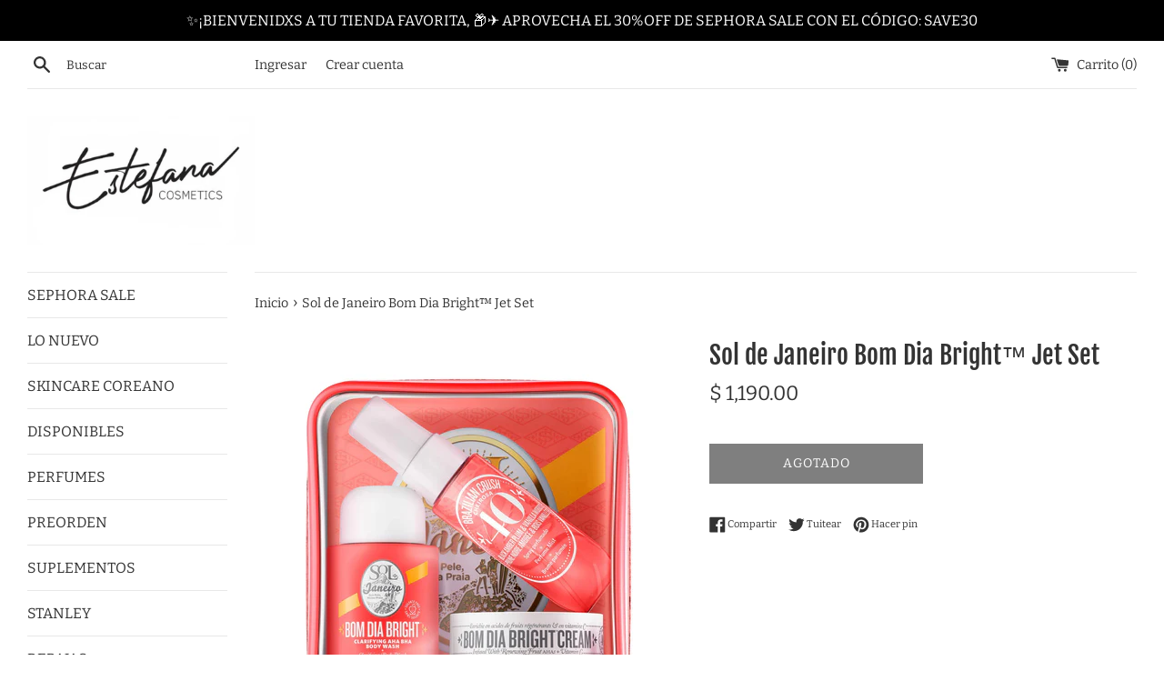

--- FILE ---
content_type: text/html; charset=utf-8
request_url: https://www.estefanacosmetics.com/products/sol-de-janeiro-bom-dia-bright%E2%84%A2-jet-set
body_size: 18535
content:
<!doctype html>
<html class="supports-no-js" lang="es">
<head>
  <meta charset="utf-8">
  <meta http-equiv="X-UA-Compatible" content="IE=edge,chrome=1">
  <meta name="viewport" content="width=device-width,initial-scale=1">
  <meta name="theme-color" content="">
  <link rel="canonical" href="https://www.estefanacosmetics.com/products/sol-de-janeiro-bom-dia-bright%e2%84%a2-jet-set">

  

  <title>
  Sol de Janeiro Bom Dia Bright™ Jet Set &ndash; Estefana Cosmetics
  </title>

  
    <meta name="description" content="Qué es: Un conjunto perfectamente portátil que contiene una rutina corporal visiblemente brillante, perfumada con la sensual fragancia Cheirosa 40. Tipo de piel: normal, seca, mixta y grasa Preocupaciones por el cuidado de la piel: manchas oscuras, sequedad y ocio Ingredientes destacados: - AHAs de frutas: los ácidos e">
  

  <!-- /snippets/social-meta-tags.liquid -->




<meta property="og:site_name" content="Estefana Cosmetics">
<meta property="og:url" content="https://www.estefanacosmetics.com/products/sol-de-janeiro-bom-dia-bright%e2%84%a2-jet-set">
<meta property="og:title" content="Sol de Janeiro Bom Dia Bright™ Jet Set">
<meta property="og:type" content="product">
<meta property="og:description" content="Qué es: Un conjunto perfectamente portátil que contiene una rutina corporal visiblemente brillante, perfumada con la sensual fragancia Cheirosa 40. Tipo de piel: normal, seca, mixta y grasa Preocupaciones por el cuidado de la piel: manchas oscuras, sequedad y ocio Ingredientes destacados: - AHAs de frutas: los ácidos e">

  <meta property="og:price:amount" content="1,190.00">
  <meta property="og:price:currency" content="MXN">

<meta property="og:image" content="http://www.estefanacosmetics.com/cdn/shop/files/B117F9DA-EC9C-4328-9DEB-A909069D0AAD_1200x1200.jpg?v=1710557216"><meta property="og:image" content="http://www.estefanacosmetics.com/cdn/shop/files/0D86B444-4E33-4854-AC8E-D4D3900ABD00_1200x1200.jpg?v=1710557215">
<meta property="og:image:secure_url" content="https://www.estefanacosmetics.com/cdn/shop/files/B117F9DA-EC9C-4328-9DEB-A909069D0AAD_1200x1200.jpg?v=1710557216"><meta property="og:image:secure_url" content="https://www.estefanacosmetics.com/cdn/shop/files/0D86B444-4E33-4854-AC8E-D4D3900ABD00_1200x1200.jpg?v=1710557215">


<meta name="twitter:card" content="summary_large_image">
<meta name="twitter:title" content="Sol de Janeiro Bom Dia Bright™ Jet Set">
<meta name="twitter:description" content="Qué es: Un conjunto perfectamente portátil que contiene una rutina corporal visiblemente brillante, perfumada con la sensual fragancia Cheirosa 40. Tipo de piel: normal, seca, mixta y grasa Preocupaciones por el cuidado de la piel: manchas oscuras, sequedad y ocio Ingredientes destacados: - AHAs de frutas: los ácidos e">


  <script>
    document.documentElement.className = document.documentElement.className.replace('supports-no-js', 'supports-js');

    var theme = {
      mapStrings: {
        addressError: "No se puede encontrar esa dirección",
        addressNoResults: "No results for that address",
        addressQueryLimit: "Se ha excedido el límite de uso de la API de Google . Considere la posibilidad de actualizar a un \u003ca href=\"https:\/\/developers.google.com\/maps\/premium\/usage-limits\"\u003ePlan Premium\u003c\/a\u003e.",
        authError: "Hubo un problema de autenticación con su cuenta de Google Maps."
      }
    }
  </script>

  <link href="//www.estefanacosmetics.com/cdn/shop/t/5/assets/theme.scss.css?v=175225768044911188421755154320" rel="stylesheet" type="text/css" media="all" />

  <script>window.performance && window.performance.mark && window.performance.mark('shopify.content_for_header.start');</script><meta id="shopify-digital-wallet" name="shopify-digital-wallet" content="/52297957563/digital_wallets/dialog">
<meta name="shopify-checkout-api-token" content="6c37c6230cf5adca1e468b1da284c41f">
<meta id="in-context-paypal-metadata" data-shop-id="52297957563" data-venmo-supported="false" data-environment="production" data-locale="es_ES" data-paypal-v4="true" data-currency="MXN">
<link rel="alternate" type="application/json+oembed" href="https://www.estefanacosmetics.com/products/sol-de-janeiro-bom-dia-bright%e2%84%a2-jet-set.oembed">
<script async="async" src="/checkouts/internal/preloads.js?locale=es-MX"></script>
<script id="shopify-features" type="application/json">{"accessToken":"6c37c6230cf5adca1e468b1da284c41f","betas":["rich-media-storefront-analytics"],"domain":"www.estefanacosmetics.com","predictiveSearch":true,"shopId":52297957563,"locale":"es"}</script>
<script>var Shopify = Shopify || {};
Shopify.shop = "estefana-store.myshopify.com";
Shopify.locale = "es";
Shopify.currency = {"active":"MXN","rate":"1.0"};
Shopify.country = "MX";
Shopify.theme = {"name":"Simple","id":118208299195,"schema_name":"Simple","schema_version":"12.2.3","theme_store_id":578,"role":"main"};
Shopify.theme.handle = "null";
Shopify.theme.style = {"id":null,"handle":null};
Shopify.cdnHost = "www.estefanacosmetics.com/cdn";
Shopify.routes = Shopify.routes || {};
Shopify.routes.root = "/";</script>
<script type="module">!function(o){(o.Shopify=o.Shopify||{}).modules=!0}(window);</script>
<script>!function(o){function n(){var o=[];function n(){o.push(Array.prototype.slice.apply(arguments))}return n.q=o,n}var t=o.Shopify=o.Shopify||{};t.loadFeatures=n(),t.autoloadFeatures=n()}(window);</script>
<script id="shop-js-analytics" type="application/json">{"pageType":"product"}</script>
<script defer="defer" async type="module" src="//www.estefanacosmetics.com/cdn/shopifycloud/shop-js/modules/v2/client.init-shop-cart-sync_2Gr3Q33f.es.esm.js"></script>
<script defer="defer" async type="module" src="//www.estefanacosmetics.com/cdn/shopifycloud/shop-js/modules/v2/chunk.common_noJfOIa7.esm.js"></script>
<script defer="defer" async type="module" src="//www.estefanacosmetics.com/cdn/shopifycloud/shop-js/modules/v2/chunk.modal_Deo2FJQo.esm.js"></script>
<script type="module">
  await import("//www.estefanacosmetics.com/cdn/shopifycloud/shop-js/modules/v2/client.init-shop-cart-sync_2Gr3Q33f.es.esm.js");
await import("//www.estefanacosmetics.com/cdn/shopifycloud/shop-js/modules/v2/chunk.common_noJfOIa7.esm.js");
await import("//www.estefanacosmetics.com/cdn/shopifycloud/shop-js/modules/v2/chunk.modal_Deo2FJQo.esm.js");

  window.Shopify.SignInWithShop?.initShopCartSync?.({"fedCMEnabled":true,"windoidEnabled":true});

</script>
<script id="__st">var __st={"a":52297957563,"offset":-25200,"reqid":"faebcb51-a6c1-4dd5-83c5-5ea6b4c73756-1769374791","pageurl":"www.estefanacosmetics.com\/products\/sol-de-janeiro-bom-dia-bright%E2%84%A2-jet-set","u":"bc8a771370ee","p":"product","rtyp":"product","rid":7928868077755};</script>
<script>window.ShopifyPaypalV4VisibilityTracking = true;</script>
<script id="captcha-bootstrap">!function(){'use strict';const t='contact',e='account',n='new_comment',o=[[t,t],['blogs',n],['comments',n],[t,'customer']],c=[[e,'customer_login'],[e,'guest_login'],[e,'recover_customer_password'],[e,'create_customer']],r=t=>t.map((([t,e])=>`form[action*='/${t}']:not([data-nocaptcha='true']) input[name='form_type'][value='${e}']`)).join(','),a=t=>()=>t?[...document.querySelectorAll(t)].map((t=>t.form)):[];function s(){const t=[...o],e=r(t);return a(e)}const i='password',u='form_key',d=['recaptcha-v3-token','g-recaptcha-response','h-captcha-response',i],f=()=>{try{return window.sessionStorage}catch{return}},m='__shopify_v',_=t=>t.elements[u];function p(t,e,n=!1){try{const o=window.sessionStorage,c=JSON.parse(o.getItem(e)),{data:r}=function(t){const{data:e,action:n}=t;return t[m]||n?{data:e,action:n}:{data:t,action:n}}(c);for(const[e,n]of Object.entries(r))t.elements[e]&&(t.elements[e].value=n);n&&o.removeItem(e)}catch(o){console.error('form repopulation failed',{error:o})}}const l='form_type',E='cptcha';function T(t){t.dataset[E]=!0}const w=window,h=w.document,L='Shopify',v='ce_forms',y='captcha';let A=!1;((t,e)=>{const n=(g='f06e6c50-85a8-45c8-87d0-21a2b65856fe',I='https://cdn.shopify.com/shopifycloud/storefront-forms-hcaptcha/ce_storefront_forms_captcha_hcaptcha.v1.5.2.iife.js',D={infoText:'Protegido por hCaptcha',privacyText:'Privacidad',termsText:'Términos'},(t,e,n)=>{const o=w[L][v],c=o.bindForm;if(c)return c(t,g,e,D).then(n);var r;o.q.push([[t,g,e,D],n]),r=I,A||(h.body.append(Object.assign(h.createElement('script'),{id:'captcha-provider',async:!0,src:r})),A=!0)});var g,I,D;w[L]=w[L]||{},w[L][v]=w[L][v]||{},w[L][v].q=[],w[L][y]=w[L][y]||{},w[L][y].protect=function(t,e){n(t,void 0,e),T(t)},Object.freeze(w[L][y]),function(t,e,n,w,h,L){const[v,y,A,g]=function(t,e,n){const i=e?o:[],u=t?c:[],d=[...i,...u],f=r(d),m=r(i),_=r(d.filter((([t,e])=>n.includes(e))));return[a(f),a(m),a(_),s()]}(w,h,L),I=t=>{const e=t.target;return e instanceof HTMLFormElement?e:e&&e.form},D=t=>v().includes(t);t.addEventListener('submit',(t=>{const e=I(t);if(!e)return;const n=D(e)&&!e.dataset.hcaptchaBound&&!e.dataset.recaptchaBound,o=_(e),c=g().includes(e)&&(!o||!o.value);(n||c)&&t.preventDefault(),c&&!n&&(function(t){try{if(!f())return;!function(t){const e=f();if(!e)return;const n=_(t);if(!n)return;const o=n.value;o&&e.removeItem(o)}(t);const e=Array.from(Array(32),(()=>Math.random().toString(36)[2])).join('');!function(t,e){_(t)||t.append(Object.assign(document.createElement('input'),{type:'hidden',name:u})),t.elements[u].value=e}(t,e),function(t,e){const n=f();if(!n)return;const o=[...t.querySelectorAll(`input[type='${i}']`)].map((({name:t})=>t)),c=[...d,...o],r={};for(const[a,s]of new FormData(t).entries())c.includes(a)||(r[a]=s);n.setItem(e,JSON.stringify({[m]:1,action:t.action,data:r}))}(t,e)}catch(e){console.error('failed to persist form',e)}}(e),e.submit())}));const S=(t,e)=>{t&&!t.dataset[E]&&(n(t,e.some((e=>e===t))),T(t))};for(const o of['focusin','change'])t.addEventListener(o,(t=>{const e=I(t);D(e)&&S(e,y())}));const B=e.get('form_key'),M=e.get(l),P=B&&M;t.addEventListener('DOMContentLoaded',(()=>{const t=y();if(P)for(const e of t)e.elements[l].value===M&&p(e,B);[...new Set([...A(),...v().filter((t=>'true'===t.dataset.shopifyCaptcha))])].forEach((e=>S(e,t)))}))}(h,new URLSearchParams(w.location.search),n,t,e,['guest_login'])})(!0,!0)}();</script>
<script integrity="sha256-4kQ18oKyAcykRKYeNunJcIwy7WH5gtpwJnB7kiuLZ1E=" data-source-attribution="shopify.loadfeatures" defer="defer" src="//www.estefanacosmetics.com/cdn/shopifycloud/storefront/assets/storefront/load_feature-a0a9edcb.js" crossorigin="anonymous"></script>
<script data-source-attribution="shopify.dynamic_checkout.dynamic.init">var Shopify=Shopify||{};Shopify.PaymentButton=Shopify.PaymentButton||{isStorefrontPortableWallets:!0,init:function(){window.Shopify.PaymentButton.init=function(){};var t=document.createElement("script");t.src="https://www.estefanacosmetics.com/cdn/shopifycloud/portable-wallets/latest/portable-wallets.es.js",t.type="module",document.head.appendChild(t)}};
</script>
<script data-source-attribution="shopify.dynamic_checkout.buyer_consent">
  function portableWalletsHideBuyerConsent(e){var t=document.getElementById("shopify-buyer-consent"),n=document.getElementById("shopify-subscription-policy-button");t&&n&&(t.classList.add("hidden"),t.setAttribute("aria-hidden","true"),n.removeEventListener("click",e))}function portableWalletsShowBuyerConsent(e){var t=document.getElementById("shopify-buyer-consent"),n=document.getElementById("shopify-subscription-policy-button");t&&n&&(t.classList.remove("hidden"),t.removeAttribute("aria-hidden"),n.addEventListener("click",e))}window.Shopify?.PaymentButton&&(window.Shopify.PaymentButton.hideBuyerConsent=portableWalletsHideBuyerConsent,window.Shopify.PaymentButton.showBuyerConsent=portableWalletsShowBuyerConsent);
</script>
<script>
  function portableWalletsCleanup(e){e&&e.src&&console.error("Failed to load portable wallets script "+e.src);var t=document.querySelectorAll("shopify-accelerated-checkout .shopify-payment-button__skeleton, shopify-accelerated-checkout-cart .wallet-cart-button__skeleton"),e=document.getElementById("shopify-buyer-consent");for(let e=0;e<t.length;e++)t[e].remove();e&&e.remove()}function portableWalletsNotLoadedAsModule(e){e instanceof ErrorEvent&&"string"==typeof e.message&&e.message.includes("import.meta")&&"string"==typeof e.filename&&e.filename.includes("portable-wallets")&&(window.removeEventListener("error",portableWalletsNotLoadedAsModule),window.Shopify.PaymentButton.failedToLoad=e,"loading"===document.readyState?document.addEventListener("DOMContentLoaded",window.Shopify.PaymentButton.init):window.Shopify.PaymentButton.init())}window.addEventListener("error",portableWalletsNotLoadedAsModule);
</script>

<script type="module" src="https://www.estefanacosmetics.com/cdn/shopifycloud/portable-wallets/latest/portable-wallets.es.js" onError="portableWalletsCleanup(this)" crossorigin="anonymous"></script>
<script nomodule>
  document.addEventListener("DOMContentLoaded", portableWalletsCleanup);
</script>

<link id="shopify-accelerated-checkout-styles" rel="stylesheet" media="screen" href="https://www.estefanacosmetics.com/cdn/shopifycloud/portable-wallets/latest/accelerated-checkout-backwards-compat.css" crossorigin="anonymous">
<style id="shopify-accelerated-checkout-cart">
        #shopify-buyer-consent {
  margin-top: 1em;
  display: inline-block;
  width: 100%;
}

#shopify-buyer-consent.hidden {
  display: none;
}

#shopify-subscription-policy-button {
  background: none;
  border: none;
  padding: 0;
  text-decoration: underline;
  font-size: inherit;
  cursor: pointer;
}

#shopify-subscription-policy-button::before {
  box-shadow: none;
}

      </style>

<script>window.performance && window.performance.mark && window.performance.mark('shopify.content_for_header.end');</script>

  <script src="//www.estefanacosmetics.com/cdn/shop/t/5/assets/jquery-1.11.0.min.js?v=32460426840832490021610521320" type="text/javascript"></script>
  <script src="//www.estefanacosmetics.com/cdn/shop/t/5/assets/modernizr.min.js?v=44044439420609591321610521321" type="text/javascript"></script>

  <script src="//www.estefanacosmetics.com/cdn/shop/t/5/assets/lazysizes.min.js?v=155223123402716617051610521320" async="async"></script>

  
<link href="https://monorail-edge.shopifysvc.com" rel="dns-prefetch">
<script>(function(){if ("sendBeacon" in navigator && "performance" in window) {try {var session_token_from_headers = performance.getEntriesByType('navigation')[0].serverTiming.find(x => x.name == '_s').description;} catch {var session_token_from_headers = undefined;}var session_cookie_matches = document.cookie.match(/_shopify_s=([^;]*)/);var session_token_from_cookie = session_cookie_matches && session_cookie_matches.length === 2 ? session_cookie_matches[1] : "";var session_token = session_token_from_headers || session_token_from_cookie || "";function handle_abandonment_event(e) {var entries = performance.getEntries().filter(function(entry) {return /monorail-edge.shopifysvc.com/.test(entry.name);});if (!window.abandonment_tracked && entries.length === 0) {window.abandonment_tracked = true;var currentMs = Date.now();var navigation_start = performance.timing.navigationStart;var payload = {shop_id: 52297957563,url: window.location.href,navigation_start,duration: currentMs - navigation_start,session_token,page_type: "product"};window.navigator.sendBeacon("https://monorail-edge.shopifysvc.com/v1/produce", JSON.stringify({schema_id: "online_store_buyer_site_abandonment/1.1",payload: payload,metadata: {event_created_at_ms: currentMs,event_sent_at_ms: currentMs}}));}}window.addEventListener('pagehide', handle_abandonment_event);}}());</script>
<script id="web-pixels-manager-setup">(function e(e,d,r,n,o){if(void 0===o&&(o={}),!Boolean(null===(a=null===(i=window.Shopify)||void 0===i?void 0:i.analytics)||void 0===a?void 0:a.replayQueue)){var i,a;window.Shopify=window.Shopify||{};var t=window.Shopify;t.analytics=t.analytics||{};var s=t.analytics;s.replayQueue=[],s.publish=function(e,d,r){return s.replayQueue.push([e,d,r]),!0};try{self.performance.mark("wpm:start")}catch(e){}var l=function(){var e={modern:/Edge?\/(1{2}[4-9]|1[2-9]\d|[2-9]\d{2}|\d{4,})\.\d+(\.\d+|)|Firefox\/(1{2}[4-9]|1[2-9]\d|[2-9]\d{2}|\d{4,})\.\d+(\.\d+|)|Chrom(ium|e)\/(9{2}|\d{3,})\.\d+(\.\d+|)|(Maci|X1{2}).+ Version\/(15\.\d+|(1[6-9]|[2-9]\d|\d{3,})\.\d+)([,.]\d+|)( \(\w+\)|)( Mobile\/\w+|) Safari\/|Chrome.+OPR\/(9{2}|\d{3,})\.\d+\.\d+|(CPU[ +]OS|iPhone[ +]OS|CPU[ +]iPhone|CPU IPhone OS|CPU iPad OS)[ +]+(15[._]\d+|(1[6-9]|[2-9]\d|\d{3,})[._]\d+)([._]\d+|)|Android:?[ /-](13[3-9]|1[4-9]\d|[2-9]\d{2}|\d{4,})(\.\d+|)(\.\d+|)|Android.+Firefox\/(13[5-9]|1[4-9]\d|[2-9]\d{2}|\d{4,})\.\d+(\.\d+|)|Android.+Chrom(ium|e)\/(13[3-9]|1[4-9]\d|[2-9]\d{2}|\d{4,})\.\d+(\.\d+|)|SamsungBrowser\/([2-9]\d|\d{3,})\.\d+/,legacy:/Edge?\/(1[6-9]|[2-9]\d|\d{3,})\.\d+(\.\d+|)|Firefox\/(5[4-9]|[6-9]\d|\d{3,})\.\d+(\.\d+|)|Chrom(ium|e)\/(5[1-9]|[6-9]\d|\d{3,})\.\d+(\.\d+|)([\d.]+$|.*Safari\/(?![\d.]+ Edge\/[\d.]+$))|(Maci|X1{2}).+ Version\/(10\.\d+|(1[1-9]|[2-9]\d|\d{3,})\.\d+)([,.]\d+|)( \(\w+\)|)( Mobile\/\w+|) Safari\/|Chrome.+OPR\/(3[89]|[4-9]\d|\d{3,})\.\d+\.\d+|(CPU[ +]OS|iPhone[ +]OS|CPU[ +]iPhone|CPU IPhone OS|CPU iPad OS)[ +]+(10[._]\d+|(1[1-9]|[2-9]\d|\d{3,})[._]\d+)([._]\d+|)|Android:?[ /-](13[3-9]|1[4-9]\d|[2-9]\d{2}|\d{4,})(\.\d+|)(\.\d+|)|Mobile Safari.+OPR\/([89]\d|\d{3,})\.\d+\.\d+|Android.+Firefox\/(13[5-9]|1[4-9]\d|[2-9]\d{2}|\d{4,})\.\d+(\.\d+|)|Android.+Chrom(ium|e)\/(13[3-9]|1[4-9]\d|[2-9]\d{2}|\d{4,})\.\d+(\.\d+|)|Android.+(UC? ?Browser|UCWEB|U3)[ /]?(15\.([5-9]|\d{2,})|(1[6-9]|[2-9]\d|\d{3,})\.\d+)\.\d+|SamsungBrowser\/(5\.\d+|([6-9]|\d{2,})\.\d+)|Android.+MQ{2}Browser\/(14(\.(9|\d{2,})|)|(1[5-9]|[2-9]\d|\d{3,})(\.\d+|))(\.\d+|)|K[Aa][Ii]OS\/(3\.\d+|([4-9]|\d{2,})\.\d+)(\.\d+|)/},d=e.modern,r=e.legacy,n=navigator.userAgent;return n.match(d)?"modern":n.match(r)?"legacy":"unknown"}(),u="modern"===l?"modern":"legacy",c=(null!=n?n:{modern:"",legacy:""})[u],f=function(e){return[e.baseUrl,"/wpm","/b",e.hashVersion,"modern"===e.buildTarget?"m":"l",".js"].join("")}({baseUrl:d,hashVersion:r,buildTarget:u}),m=function(e){var d=e.version,r=e.bundleTarget,n=e.surface,o=e.pageUrl,i=e.monorailEndpoint;return{emit:function(e){var a=e.status,t=e.errorMsg,s=(new Date).getTime(),l=JSON.stringify({metadata:{event_sent_at_ms:s},events:[{schema_id:"web_pixels_manager_load/3.1",payload:{version:d,bundle_target:r,page_url:o,status:a,surface:n,error_msg:t},metadata:{event_created_at_ms:s}}]});if(!i)return console&&console.warn&&console.warn("[Web Pixels Manager] No Monorail endpoint provided, skipping logging."),!1;try{return self.navigator.sendBeacon.bind(self.navigator)(i,l)}catch(e){}var u=new XMLHttpRequest;try{return u.open("POST",i,!0),u.setRequestHeader("Content-Type","text/plain"),u.send(l),!0}catch(e){return console&&console.warn&&console.warn("[Web Pixels Manager] Got an unhandled error while logging to Monorail."),!1}}}}({version:r,bundleTarget:l,surface:e.surface,pageUrl:self.location.href,monorailEndpoint:e.monorailEndpoint});try{o.browserTarget=l,function(e){var d=e.src,r=e.async,n=void 0===r||r,o=e.onload,i=e.onerror,a=e.sri,t=e.scriptDataAttributes,s=void 0===t?{}:t,l=document.createElement("script"),u=document.querySelector("head"),c=document.querySelector("body");if(l.async=n,l.src=d,a&&(l.integrity=a,l.crossOrigin="anonymous"),s)for(var f in s)if(Object.prototype.hasOwnProperty.call(s,f))try{l.dataset[f]=s[f]}catch(e){}if(o&&l.addEventListener("load",o),i&&l.addEventListener("error",i),u)u.appendChild(l);else{if(!c)throw new Error("Did not find a head or body element to append the script");c.appendChild(l)}}({src:f,async:!0,onload:function(){if(!function(){var e,d;return Boolean(null===(d=null===(e=window.Shopify)||void 0===e?void 0:e.analytics)||void 0===d?void 0:d.initialized)}()){var d=window.webPixelsManager.init(e)||void 0;if(d){var r=window.Shopify.analytics;r.replayQueue.forEach((function(e){var r=e[0],n=e[1],o=e[2];d.publishCustomEvent(r,n,o)})),r.replayQueue=[],r.publish=d.publishCustomEvent,r.visitor=d.visitor,r.initialized=!0}}},onerror:function(){return m.emit({status:"failed",errorMsg:"".concat(f," has failed to load")})},sri:function(e){var d=/^sha384-[A-Za-z0-9+/=]+$/;return"string"==typeof e&&d.test(e)}(c)?c:"",scriptDataAttributes:o}),m.emit({status:"loading"})}catch(e){m.emit({status:"failed",errorMsg:(null==e?void 0:e.message)||"Unknown error"})}}})({shopId: 52297957563,storefrontBaseUrl: "https://www.estefanacosmetics.com",extensionsBaseUrl: "https://extensions.shopifycdn.com/cdn/shopifycloud/web-pixels-manager",monorailEndpoint: "https://monorail-edge.shopifysvc.com/unstable/produce_batch",surface: "storefront-renderer",enabledBetaFlags: ["2dca8a86"],webPixelsConfigList: [{"id":"shopify-app-pixel","configuration":"{}","eventPayloadVersion":"v1","runtimeContext":"STRICT","scriptVersion":"0450","apiClientId":"shopify-pixel","type":"APP","privacyPurposes":["ANALYTICS","MARKETING"]},{"id":"shopify-custom-pixel","eventPayloadVersion":"v1","runtimeContext":"LAX","scriptVersion":"0450","apiClientId":"shopify-pixel","type":"CUSTOM","privacyPurposes":["ANALYTICS","MARKETING"]}],isMerchantRequest: false,initData: {"shop":{"name":"Estefana Cosmetics","paymentSettings":{"currencyCode":"MXN"},"myshopifyDomain":"estefana-store.myshopify.com","countryCode":"MX","storefrontUrl":"https:\/\/www.estefanacosmetics.com"},"customer":null,"cart":null,"checkout":null,"productVariants":[{"price":{"amount":1190.0,"currencyCode":"MXN"},"product":{"title":"Sol de Janeiro\nBom Dia Bright™ Jet Set","vendor":"Estefana Cosmetics","id":"7928868077755","untranslatedTitle":"Sol de Janeiro\nBom Dia Bright™ Jet Set","url":"\/products\/sol-de-janeiro-bom-dia-bright%E2%84%A2-jet-set","type":""},"id":"45692594585787","image":{"src":"\/\/www.estefanacosmetics.com\/cdn\/shop\/files\/B117F9DA-EC9C-4328-9DEB-A909069D0AAD.jpg?v=1710557216"},"sku":"","title":"Default Title","untranslatedTitle":"Default Title"}],"purchasingCompany":null},},"https://www.estefanacosmetics.com/cdn","fcfee988w5aeb613cpc8e4bc33m6693e112",{"modern":"","legacy":""},{"shopId":"52297957563","storefrontBaseUrl":"https:\/\/www.estefanacosmetics.com","extensionBaseUrl":"https:\/\/extensions.shopifycdn.com\/cdn\/shopifycloud\/web-pixels-manager","surface":"storefront-renderer","enabledBetaFlags":"[\"2dca8a86\"]","isMerchantRequest":"false","hashVersion":"fcfee988w5aeb613cpc8e4bc33m6693e112","publish":"custom","events":"[[\"page_viewed\",{}],[\"product_viewed\",{\"productVariant\":{\"price\":{\"amount\":1190.0,\"currencyCode\":\"MXN\"},\"product\":{\"title\":\"Sol de Janeiro\\nBom Dia Bright™ Jet Set\",\"vendor\":\"Estefana Cosmetics\",\"id\":\"7928868077755\",\"untranslatedTitle\":\"Sol de Janeiro\\nBom Dia Bright™ Jet Set\",\"url\":\"\/products\/sol-de-janeiro-bom-dia-bright%E2%84%A2-jet-set\",\"type\":\"\"},\"id\":\"45692594585787\",\"image\":{\"src\":\"\/\/www.estefanacosmetics.com\/cdn\/shop\/files\/B117F9DA-EC9C-4328-9DEB-A909069D0AAD.jpg?v=1710557216\"},\"sku\":\"\",\"title\":\"Default Title\",\"untranslatedTitle\":\"Default Title\"}}]]"});</script><script>
  window.ShopifyAnalytics = window.ShopifyAnalytics || {};
  window.ShopifyAnalytics.meta = window.ShopifyAnalytics.meta || {};
  window.ShopifyAnalytics.meta.currency = 'MXN';
  var meta = {"product":{"id":7928868077755,"gid":"gid:\/\/shopify\/Product\/7928868077755","vendor":"Estefana Cosmetics","type":"","handle":"sol-de-janeiro-bom-dia-bright™-jet-set","variants":[{"id":45692594585787,"price":119000,"name":"Sol de Janeiro\nBom Dia Bright™ Jet Set","public_title":null,"sku":""}],"remote":false},"page":{"pageType":"product","resourceType":"product","resourceId":7928868077755,"requestId":"faebcb51-a6c1-4dd5-83c5-5ea6b4c73756-1769374791"}};
  for (var attr in meta) {
    window.ShopifyAnalytics.meta[attr] = meta[attr];
  }
</script>
<script class="analytics">
  (function () {
    var customDocumentWrite = function(content) {
      var jquery = null;

      if (window.jQuery) {
        jquery = window.jQuery;
      } else if (window.Checkout && window.Checkout.$) {
        jquery = window.Checkout.$;
      }

      if (jquery) {
        jquery('body').append(content);
      }
    };

    var hasLoggedConversion = function(token) {
      if (token) {
        return document.cookie.indexOf('loggedConversion=' + token) !== -1;
      }
      return false;
    }

    var setCookieIfConversion = function(token) {
      if (token) {
        var twoMonthsFromNow = new Date(Date.now());
        twoMonthsFromNow.setMonth(twoMonthsFromNow.getMonth() + 2);

        document.cookie = 'loggedConversion=' + token + '; expires=' + twoMonthsFromNow;
      }
    }

    var trekkie = window.ShopifyAnalytics.lib = window.trekkie = window.trekkie || [];
    if (trekkie.integrations) {
      return;
    }
    trekkie.methods = [
      'identify',
      'page',
      'ready',
      'track',
      'trackForm',
      'trackLink'
    ];
    trekkie.factory = function(method) {
      return function() {
        var args = Array.prototype.slice.call(arguments);
        args.unshift(method);
        trekkie.push(args);
        return trekkie;
      };
    };
    for (var i = 0; i < trekkie.methods.length; i++) {
      var key = trekkie.methods[i];
      trekkie[key] = trekkie.factory(key);
    }
    trekkie.load = function(config) {
      trekkie.config = config || {};
      trekkie.config.initialDocumentCookie = document.cookie;
      var first = document.getElementsByTagName('script')[0];
      var script = document.createElement('script');
      script.type = 'text/javascript';
      script.onerror = function(e) {
        var scriptFallback = document.createElement('script');
        scriptFallback.type = 'text/javascript';
        scriptFallback.onerror = function(error) {
                var Monorail = {
      produce: function produce(monorailDomain, schemaId, payload) {
        var currentMs = new Date().getTime();
        var event = {
          schema_id: schemaId,
          payload: payload,
          metadata: {
            event_created_at_ms: currentMs,
            event_sent_at_ms: currentMs
          }
        };
        return Monorail.sendRequest("https://" + monorailDomain + "/v1/produce", JSON.stringify(event));
      },
      sendRequest: function sendRequest(endpointUrl, payload) {
        // Try the sendBeacon API
        if (window && window.navigator && typeof window.navigator.sendBeacon === 'function' && typeof window.Blob === 'function' && !Monorail.isIos12()) {
          var blobData = new window.Blob([payload], {
            type: 'text/plain'
          });

          if (window.navigator.sendBeacon(endpointUrl, blobData)) {
            return true;
          } // sendBeacon was not successful

        } // XHR beacon

        var xhr = new XMLHttpRequest();

        try {
          xhr.open('POST', endpointUrl);
          xhr.setRequestHeader('Content-Type', 'text/plain');
          xhr.send(payload);
        } catch (e) {
          console.log(e);
        }

        return false;
      },
      isIos12: function isIos12() {
        return window.navigator.userAgent.lastIndexOf('iPhone; CPU iPhone OS 12_') !== -1 || window.navigator.userAgent.lastIndexOf('iPad; CPU OS 12_') !== -1;
      }
    };
    Monorail.produce('monorail-edge.shopifysvc.com',
      'trekkie_storefront_load_errors/1.1',
      {shop_id: 52297957563,
      theme_id: 118208299195,
      app_name: "storefront",
      context_url: window.location.href,
      source_url: "//www.estefanacosmetics.com/cdn/s/trekkie.storefront.8d95595f799fbf7e1d32231b9a28fd43b70c67d3.min.js"});

        };
        scriptFallback.async = true;
        scriptFallback.src = '//www.estefanacosmetics.com/cdn/s/trekkie.storefront.8d95595f799fbf7e1d32231b9a28fd43b70c67d3.min.js';
        first.parentNode.insertBefore(scriptFallback, first);
      };
      script.async = true;
      script.src = '//www.estefanacosmetics.com/cdn/s/trekkie.storefront.8d95595f799fbf7e1d32231b9a28fd43b70c67d3.min.js';
      first.parentNode.insertBefore(script, first);
    };
    trekkie.load(
      {"Trekkie":{"appName":"storefront","development":false,"defaultAttributes":{"shopId":52297957563,"isMerchantRequest":null,"themeId":118208299195,"themeCityHash":"15499044955128444751","contentLanguage":"es","currency":"MXN","eventMetadataId":"e70af3ae-8b77-4d51-904d-2f68859dab6e"},"isServerSideCookieWritingEnabled":true,"monorailRegion":"shop_domain","enabledBetaFlags":["65f19447"]},"Session Attribution":{},"S2S":{"facebookCapiEnabled":false,"source":"trekkie-storefront-renderer","apiClientId":580111}}
    );

    var loaded = false;
    trekkie.ready(function() {
      if (loaded) return;
      loaded = true;

      window.ShopifyAnalytics.lib = window.trekkie;

      var originalDocumentWrite = document.write;
      document.write = customDocumentWrite;
      try { window.ShopifyAnalytics.merchantGoogleAnalytics.call(this); } catch(error) {};
      document.write = originalDocumentWrite;

      window.ShopifyAnalytics.lib.page(null,{"pageType":"product","resourceType":"product","resourceId":7928868077755,"requestId":"faebcb51-a6c1-4dd5-83c5-5ea6b4c73756-1769374791","shopifyEmitted":true});

      var match = window.location.pathname.match(/checkouts\/(.+)\/(thank_you|post_purchase)/)
      var token = match? match[1]: undefined;
      if (!hasLoggedConversion(token)) {
        setCookieIfConversion(token);
        window.ShopifyAnalytics.lib.track("Viewed Product",{"currency":"MXN","variantId":45692594585787,"productId":7928868077755,"productGid":"gid:\/\/shopify\/Product\/7928868077755","name":"Sol de Janeiro\nBom Dia Bright™ Jet Set","price":"1190.00","sku":"","brand":"Estefana Cosmetics","variant":null,"category":"","nonInteraction":true,"remote":false},undefined,undefined,{"shopifyEmitted":true});
      window.ShopifyAnalytics.lib.track("monorail:\/\/trekkie_storefront_viewed_product\/1.1",{"currency":"MXN","variantId":45692594585787,"productId":7928868077755,"productGid":"gid:\/\/shopify\/Product\/7928868077755","name":"Sol de Janeiro\nBom Dia Bright™ Jet Set","price":"1190.00","sku":"","brand":"Estefana Cosmetics","variant":null,"category":"","nonInteraction":true,"remote":false,"referer":"https:\/\/www.estefanacosmetics.com\/products\/sol-de-janeiro-bom-dia-bright%E2%84%A2-jet-set"});
      }
    });


        var eventsListenerScript = document.createElement('script');
        eventsListenerScript.async = true;
        eventsListenerScript.src = "//www.estefanacosmetics.com/cdn/shopifycloud/storefront/assets/shop_events_listener-3da45d37.js";
        document.getElementsByTagName('head')[0].appendChild(eventsListenerScript);

})();</script>
<script
  defer
  src="https://www.estefanacosmetics.com/cdn/shopifycloud/perf-kit/shopify-perf-kit-3.0.4.min.js"
  data-application="storefront-renderer"
  data-shop-id="52297957563"
  data-render-region="gcp-us-east1"
  data-page-type="product"
  data-theme-instance-id="118208299195"
  data-theme-name="Simple"
  data-theme-version="12.2.3"
  data-monorail-region="shop_domain"
  data-resource-timing-sampling-rate="10"
  data-shs="true"
  data-shs-beacon="true"
  data-shs-export-with-fetch="true"
  data-shs-logs-sample-rate="1"
  data-shs-beacon-endpoint="https://www.estefanacosmetics.com/api/collect"
></script>
</head>

<body id="sol-de-janeiro-bom-dia-bright™-jet-set" class="template-product">

  <a class="in-page-link visually-hidden skip-link" href="#MainContent">Ir directamente al contenido</a>

  <div id="shopify-section-header" class="shopify-section">

  <style>
    .site-header__logo {
      width: 250px;
    }
    #HeaderLogoWrapper {
      max-width: 250px !important;
    }
  </style>
  <style>
    .announcement-bar--link:hover {
      

      
        background-color: #0a0a0a;
      
    }
  </style>

  
    <div class="announcement-bar">
  

    <p class="announcement-bar__message site-wrapper">✨¡BIENVENIDXS A TU TIENDA FAVORITA, 📦✈️ APROVECHA EL 30%OFF DE SEPHORA SALE CON EL CÓDIGO: SAVE30</p>

  
    </div>
  


<div class="site-wrapper">
  <div class="top-bar grid">

    <div class="grid__item medium-up--one-fifth small--one-half">
      <div class="top-bar__search">
        <a href="/search" class="medium-up--hide">
          <svg aria-hidden="true" focusable="false" role="presentation" class="icon icon-search" viewBox="0 0 20 20"><path fill="#444" d="M18.64 17.02l-5.31-5.31c.81-1.08 1.26-2.43 1.26-3.87C14.5 4.06 11.44 1 7.75 1S1 4.06 1 7.75s3.06 6.75 6.75 6.75c1.44 0 2.79-.45 3.87-1.26l5.31 5.31c.45.45 1.26.54 1.71.09.45-.36.45-1.17 0-1.62zM3.25 7.75c0-2.52 1.98-4.5 4.5-4.5s4.5 1.98 4.5 4.5-1.98 4.5-4.5 4.5-4.5-1.98-4.5-4.5z"/></svg>
        </a>
        <form action="/search" method="get" class="search-bar small--hide" role="search">
          
          <button type="submit" class="search-bar__submit">
            <svg aria-hidden="true" focusable="false" role="presentation" class="icon icon-search" viewBox="0 0 20 20"><path fill="#444" d="M18.64 17.02l-5.31-5.31c.81-1.08 1.26-2.43 1.26-3.87C14.5 4.06 11.44 1 7.75 1S1 4.06 1 7.75s3.06 6.75 6.75 6.75c1.44 0 2.79-.45 3.87-1.26l5.31 5.31c.45.45 1.26.54 1.71.09.45-.36.45-1.17 0-1.62zM3.25 7.75c0-2.52 1.98-4.5 4.5-4.5s4.5 1.98 4.5 4.5-1.98 4.5-4.5 4.5-4.5-1.98-4.5-4.5z"/></svg>
            <span class="icon__fallback-text">Buscar</span>
          </button>
          <input type="search" name="q" class="search-bar__input" value="" placeholder="Buscar" aria-label="Buscar">
        </form>
      </div>
    </div>

    
      <div class="grid__item medium-up--two-fifths small--hide">
        <span class="customer-links small--hide">
          
            <a href="https://shopify.com/52297957563/account?locale=es&amp;region_country=MX" id="customer_login_link">Ingresar</a>
            <span class="vertical-divider"></span>
            <a href="https://shopify.com/52297957563/account?locale=es" id="customer_register_link">Crear cuenta</a>
          
        </span>
      </div>
    

    <div class="grid__item  medium-up--two-fifths  small--one-half text-right">
      <a href="/cart" class="site-header__cart">
        <svg aria-hidden="true" focusable="false" role="presentation" class="icon icon-cart" viewBox="0 0 20 20"><path fill="#444" d="M18.936 5.564c-.144-.175-.35-.207-.55-.207h-.003L6.774 4.286c-.272 0-.417.089-.491.18-.079.096-.16.263-.094.585l2.016 5.705c.163.407.642.673 1.068.673h8.401c.433 0 .854-.285.941-.725l.484-4.571c.045-.221-.015-.388-.163-.567z"/><path fill="#444" d="M17.107 12.5H7.659L4.98 4.117l-.362-1.059c-.138-.401-.292-.559-.695-.559H.924c-.411 0-.748.303-.748.714s.337.714.748.714h2.413l3.002 9.48c.126.38.295.52.942.52h9.825c.411 0 .748-.303.748-.714s-.336-.714-.748-.714zM10.424 16.23a1.498 1.498 0 1 1-2.997 0 1.498 1.498 0 0 1 2.997 0zM16.853 16.23a1.498 1.498 0 1 1-2.997 0 1.498 1.498 0 0 1 2.997 0z"/></svg>
        <span class="small--hide">
          Carrito
          (<span id="CartCount">0</span>)
        </span>
      </a>
    </div>
  </div>

  <hr class="small--hide hr--border">

  <header class="site-header grid medium-up--grid--table" role="banner">
    <div class="grid__item small--text-center">
      <div itemscope itemtype="http://schema.org/Organization">
        

          <div id="HeaderLogoWrapper" class="supports-js">
            <a href="/" itemprop="url" style="padding-top:56.28517823639775%; display: block;">
              <img id="HeaderLogo"
                   class="lazyload"
                   src="//www.estefanacosmetics.com/cdn/shop/files/17433c65-70fd-40bd-95bc-2215ce2cb3fb_150x150.jpg?v=1755154222"
                   data-src="//www.estefanacosmetics.com/cdn/shop/files/17433c65-70fd-40bd-95bc-2215ce2cb3fb_{width}x.jpg?v=1755154222"
                   data-widths="[180, 360, 540, 720, 900, 1080, 1296, 1512, 1728, 2048]"
                   data-aspectratio="0.8793456032719836"
                   data-sizes="auto"
                   alt="Estefana Cosmetics"
                   itemprop="logo">
            </a>
          </div>
          <noscript>
            
            <a href="/" itemprop="url">
              <img class="site-header__logo" src="//www.estefanacosmetics.com/cdn/shop/files/17433c65-70fd-40bd-95bc-2215ce2cb3fb_250x.jpg?v=1755154222"
              srcset="//www.estefanacosmetics.com/cdn/shop/files/17433c65-70fd-40bd-95bc-2215ce2cb3fb_250x.jpg?v=1755154222 1x, //www.estefanacosmetics.com/cdn/shop/files/17433c65-70fd-40bd-95bc-2215ce2cb3fb_250x@2x.jpg?v=1755154222 2x"
              alt="Estefana Cosmetics"
              itemprop="logo">
            </a>
          </noscript>
          
        
      </div>
    </div>
    
  </header>
</div>




</div>

    

  <div class="site-wrapper">

    <div class="grid">

      <div id="shopify-section-sidebar" class="shopify-section"><div data-section-id="sidebar" data-section-type="sidebar-section">
  <nav class="grid__item small--text-center medium-up--one-fifth" role="navigation">
    <hr class="hr--small medium-up--hide">
    <button id="ToggleMobileMenu" class="mobile-menu-icon medium-up--hide" aria-haspopup="true" aria-owns="SiteNav">
      <span class="line"></span>
      <span class="line"></span>
      <span class="line"></span>
      <span class="line"></span>
      <span class="icon__fallback-text">Más</span>
    </button>
    <div id="SiteNav" class="site-nav" role="menu">
      <ul class="list--nav">
        
          
          
            <li class="site-nav__item">
              <a href="/collections/sephora-sale" class="site-nav__link">SEPHORA SALE</a>
            </li>
          
        
          
          
            <li class="site-nav__item">
              <a href="/collections/novedades" class="site-nav__link">LO NUEVO</a>
            </li>
          
        
          
          
            <li class="site-nav__item">
              <a href="/collections/skincare-coreano" class="site-nav__link">SKINCARE COREANO</a>
            </li>
          
        
          
          
            <li class="site-nav__item">
              <a href="/collections/disponibles" class="site-nav__link">DISPONIBLES</a>
            </li>
          
        
          
          
            <li class="site-nav__item">
              <a href="/collections/perfumes" class="site-nav__link">PERFUMES </a>
            </li>
          
        
          
          
            <li class="site-nav__item">
              <a href="/collections/preorden" class="site-nav__link">PREORDEN</a>
            </li>
          
        
          
          
            <li class="site-nav__item">
              <a href="/collections/suplementos" class="site-nav__link">SUPLEMENTOS </a>
            </li>
          
        
          
          
            <li class="site-nav__item">
              <a href="/collections/stanley" class="site-nav__link">STANLEY</a>
            </li>
          
        
          
          
            <li class="site-nav__item">
              <a href="/collections/rebajas" class="site-nav__link">REBAJAS</a>
            </li>
          
        
        
          
            <li>
              <a href="https://shopify.com/52297957563/account?locale=es&region_country=MX" class="site-nav__link site-nav--account medium-up--hide">Ingresar</a>
            </li>
            <li>
              <a href="https://shopify.com/52297957563/account?locale=es" class="site-nav__link site-nav--account medium-up--hide">Crear cuenta</a>
            </li>
          
        
      </ul>
      <ul class="list--inline social-links">
        
          <li>
            <a href="https://www.facebook.com/Estefanas-Store-1561221910787451/" title="Estefana Cosmetics en Facebook">
              <svg aria-hidden="true" focusable="false" role="presentation" class="icon icon-facebook" viewBox="0 0 20 20"><path fill="#444" d="M18.05.811q.439 0 .744.305t.305.744v16.637q0 .439-.305.744t-.744.305h-4.732v-7.221h2.415l.342-2.854h-2.757v-1.83q0-.659.293-1t1.073-.342h1.488V3.762q-.976-.098-2.171-.098-1.634 0-2.635.964t-1 2.72V9.47H7.951v2.854h2.415v7.221H1.413q-.439 0-.744-.305t-.305-.744V1.859q0-.439.305-.744T1.413.81H18.05z"/></svg>
              <span class="icon__fallback-text">Facebook</span>
            </a>
          </li>
        
        
        
        
          <li>
            <a href="https://instagram.com/estefanacosmetics?igshid=YmMyMTA2M2Y=" title="Estefana Cosmetics en Instagram">
              <svg aria-hidden="true" focusable="false" role="presentation" class="icon icon-instagram" viewBox="0 0 512 512"><path d="M256 49.5c67.3 0 75.2.3 101.8 1.5 24.6 1.1 37.9 5.2 46.8 8.7 11.8 4.6 20.2 10 29 18.8s14.3 17.2 18.8 29c3.4 8.9 7.6 22.2 8.7 46.8 1.2 26.6 1.5 34.5 1.5 101.8s-.3 75.2-1.5 101.8c-1.1 24.6-5.2 37.9-8.7 46.8-4.6 11.8-10 20.2-18.8 29s-17.2 14.3-29 18.8c-8.9 3.4-22.2 7.6-46.8 8.7-26.6 1.2-34.5 1.5-101.8 1.5s-75.2-.3-101.8-1.5c-24.6-1.1-37.9-5.2-46.8-8.7-11.8-4.6-20.2-10-29-18.8s-14.3-17.2-18.8-29c-3.4-8.9-7.6-22.2-8.7-46.8-1.2-26.6-1.5-34.5-1.5-101.8s.3-75.2 1.5-101.8c1.1-24.6 5.2-37.9 8.7-46.8 4.6-11.8 10-20.2 18.8-29s17.2-14.3 29-18.8c8.9-3.4 22.2-7.6 46.8-8.7 26.6-1.3 34.5-1.5 101.8-1.5m0-45.4c-68.4 0-77 .3-103.9 1.5C125.3 6.8 107 11.1 91 17.3c-16.6 6.4-30.6 15.1-44.6 29.1-14 14-22.6 28.1-29.1 44.6-6.2 16-10.5 34.3-11.7 61.2C4.4 179 4.1 187.6 4.1 256s.3 77 1.5 103.9c1.2 26.8 5.5 45.1 11.7 61.2 6.4 16.6 15.1 30.6 29.1 44.6 14 14 28.1 22.6 44.6 29.1 16 6.2 34.3 10.5 61.2 11.7 26.9 1.2 35.4 1.5 103.9 1.5s77-.3 103.9-1.5c26.8-1.2 45.1-5.5 61.2-11.7 16.6-6.4 30.6-15.1 44.6-29.1 14-14 22.6-28.1 29.1-44.6 6.2-16 10.5-34.3 11.7-61.2 1.2-26.9 1.5-35.4 1.5-103.9s-.3-77-1.5-103.9c-1.2-26.8-5.5-45.1-11.7-61.2-6.4-16.6-15.1-30.6-29.1-44.6-14-14-28.1-22.6-44.6-29.1-16-6.2-34.3-10.5-61.2-11.7-27-1.1-35.6-1.4-104-1.4z"/><path d="M256 126.6c-71.4 0-129.4 57.9-129.4 129.4s58 129.4 129.4 129.4 129.4-58 129.4-129.4-58-129.4-129.4-129.4zm0 213.4c-46.4 0-84-37.6-84-84s37.6-84 84-84 84 37.6 84 84-37.6 84-84 84z"/><circle cx="390.5" cy="121.5" r="30.2"/></svg>
              <span class="icon__fallback-text">Instagram</span>
            </a>
          </li>
        
        
        
        
        
        
        
        
      </ul>
    </div>
    <hr class="medium-up--hide hr--small ">
  </nav>
</div>




</div>

      <main class="main-content grid__item medium-up--four-fifths" id="MainContent" role="main">
        
          <hr class="hr--border-top small--hide">
        
        
          <nav class="breadcrumb-nav small--text-center" aria-label="Usted está aquí">
  <span itemscope itemtype="http://schema.org/BreadcrumbList">
    <span itemprop="itemListElement" itemscope itemtype="http://schema.org/ListItem">
      <a href="/" itemprop="item" title="Volver a la portada">
        <span itemprop="name">Inicio</span>
      </a>
      <span itemprop="position" hidden>1</span>
    </span>
    <span class="breadcrumb-nav__separator" aria-hidden="true">›</span>
  
      
      <span itemprop="itemListElement" itemscope itemtype="http://schema.org/ListItem">
        <span itemprop="name">Sol de Janeiro
Bom Dia Bright™ Jet Set</span>
        
        
        <span itemprop="position" hidden>2</span>
      </span>
    
  </span>
</nav>

        
        

<div id="shopify-section-product-template" class="shopify-section"><!-- /templates/product.liquid -->
<div itemscope itemtype="http://schema.org/Product" id="ProductSection" data-section-id="product-template" data-section-type="product-template" data-image-zoom-type="lightbox" data-show-extra-tab="false" data-extra-tab-content="" data-cart-enable-ajax="true" data-enable-history-state="true">

  <meta itemprop="name" content="Sol de Janeiro
Bom Dia Bright™ Jet Set">
  <meta itemprop="url" content="https://www.estefanacosmetics.com/products/sol-de-janeiro-bom-dia-bright%E2%84%A2-jet-set">
  <meta itemprop="image" content="//www.estefanacosmetics.com/cdn/shop/files/B117F9DA-EC9C-4328-9DEB-A909069D0AAD_grande.jpg?v=1710557216">

  
  
<div class="grid product-single">

    <div class="grid__item medium-up--one-half">
      
        
        
<style>
  

  @media screen and (min-width: 750px) { 
    #ProductImage-35353288310971 {
      max-width: 527.6073619631902px;
      max-height: 600px;
    }
    #ProductImageWrapper-35353288310971 {
      max-width: 527.6073619631902px;
    }
   } 

  
    
    @media screen and (max-width: 749px) {
      #ProductImage-35353288310971 {
        max-width: 633.1288343558282px;
        max-height: 720px;
      }
      #ProductImageWrapper-35353288310971 {
        max-width: 633.1288343558282px;
      }
    }
  
</style>


        <div id="ProductImageWrapper-35353288310971" class="product-single__featured-image-wrapper supports-js" data-image-id="35353288310971">
          <div class="product-single__photos" data-image-id="35353288310971" style="padding-top:113.72093023255815%;">
            <img id="ProductImage-35353288310971"
                 class="product-single__photo lazyload lightbox"
                 
                 src="//www.estefanacosmetics.com/cdn/shop/files/B117F9DA-EC9C-4328-9DEB-A909069D0AAD_200x200.jpg?v=1710557216"
                 data-src="//www.estefanacosmetics.com/cdn/shop/files/B117F9DA-EC9C-4328-9DEB-A909069D0AAD_{width}x.jpg?v=1710557216"
                 data-widths="[180, 360, 470, 600, 750, 940, 1080, 1296, 1512, 1728, 2048]"
                 data-aspectratio="0.8793456032719836"
                 data-sizes="auto"
                 alt="Sol de Janeiro
Bom Dia Bright™ Jet Set">
          </div>
          
        </div>
      
        
        
<style>
  

  @media screen and (min-width: 750px) { 
    #ProductImage-35353288278203 {
      max-width: 567.8571428571429px;
      max-height: 600px;
    }
    #ProductImageWrapper-35353288278203 {
      max-width: 567.8571428571429px;
    }
   } 

  
    
    @media screen and (max-width: 749px) {
      #ProductImage-35353288278203 {
        max-width: 681.4285714285714px;
        max-height: 720px;
      }
      #ProductImageWrapper-35353288278203 {
        max-width: 681.4285714285714px;
      }
    }
  
</style>


        <div id="ProductImageWrapper-35353288278203" class="product-single__featured-image-wrapper supports-js hidden" data-image-id="35353288278203">
          <div class="product-single__photos" data-image-id="35353288278203" style="padding-top:105.66037735849056%;">
            <img id="ProductImage-35353288278203"
                 class="product-single__photo lazyload lazypreload lightbox"
                 
                 src="//www.estefanacosmetics.com/cdn/shop/files/0D86B444-4E33-4854-AC8E-D4D3900ABD00_200x200.jpg?v=1710557215"
                 data-src="//www.estefanacosmetics.com/cdn/shop/files/0D86B444-4E33-4854-AC8E-D4D3900ABD00_{width}x.jpg?v=1710557215"
                 data-widths="[180, 360, 470, 600, 750, 940, 1080, 1296, 1512, 1728, 2048]"
                 data-aspectratio="0.9464285714285714"
                 data-sizes="auto"
                 alt="Sol de Janeiro
Bom Dia Bright™ Jet Set">
          </div>
          
        </div>
      

      <noscript>
        <img src="//www.estefanacosmetics.com/cdn/shop/files/B117F9DA-EC9C-4328-9DEB-A909069D0AAD_grande.jpg?v=1710557216" alt="Sol de Janeiro
Bom Dia Bright™ Jet Set">
      </noscript>

      
        <ul class="product-single__thumbnails grid grid--uniform" id="ProductThumbs">

          

          
            <li class="grid__item small--one-half medium-up--push-one-sixth medium-up--one-third">
              <a href="//www.estefanacosmetics.com/cdn/shop/files/B117F9DA-EC9C-4328-9DEB-A909069D0AAD_grande.jpg?v=1710557216" class="product-single__thumbnail" data-image-id="35353288310971">
                <img src="//www.estefanacosmetics.com/cdn/shop/files/B117F9DA-EC9C-4328-9DEB-A909069D0AAD_compact.jpg?v=1710557216" alt="Sol de Janeiro
Bom Dia Bright™ Jet Set">
              </a>
            </li>
          
            <li class="grid__item small--one-half medium-up--push-one-sixth medium-up--one-third">
              <a href="//www.estefanacosmetics.com/cdn/shop/files/0D86B444-4E33-4854-AC8E-D4D3900ABD00_grande.jpg?v=1710557215" class="product-single__thumbnail" data-image-id="35353288278203">
                <img src="//www.estefanacosmetics.com/cdn/shop/files/0D86B444-4E33-4854-AC8E-D4D3900ABD00_compact.jpg?v=1710557215" alt="Sol de Janeiro
Bom Dia Bright™ Jet Set">
              </a>
            </li>
          

        </ul>
      

      
        <ul class="gallery hidden">
          
            <li data-image-id="35353288310971" class="gallery__item" data-mfp-src="//www.estefanacosmetics.com/cdn/shop/files/B117F9DA-EC9C-4328-9DEB-A909069D0AAD_2048x2048.jpg?v=1710557216"></li>
          
            <li data-image-id="35353288278203" class="gallery__item" data-mfp-src="//www.estefanacosmetics.com/cdn/shop/files/0D86B444-4E33-4854-AC8E-D4D3900ABD00_2048x2048.jpg?v=1710557215"></li>
          
        </ul>
      
    </div>

    <div class="grid__item medium-up--one-half">
      <div class="product-single__meta small--text-center">
        <h1 class="product-single__title" itemprop="name">Sol de Janeiro
Bom Dia Bright™ Jet Set</h1>

        

        <div itemprop="offers" itemscope itemtype="http://schema.org/Offer">
          <meta itemprop="priceCurrency" content="MXN">

          <link itemprop="availability" href="http://schema.org/OutOfStock">

          <p class="product-single__prices">
            
              <span class="visually-hidden">Precio habitual</span>
            
            <span id="ProductPrice" class="product-single__price" itemprop="price" content="1190.0">
              $ 1,190.00
            </span>

            

            
          </p><form method="post" action="/cart/add" id="product_form_7928868077755" accept-charset="UTF-8" class="product-form product-form--default-variant-only" enctype="multipart/form-data"><input type="hidden" name="form_type" value="product" /><input type="hidden" name="utf8" value="✓" />
            <select name="id" id="ProductSelect-product-template" class="product-single__variants">
              
                
                  <option disabled="disabled">
                    Default Title - Agotado
                  </option>
                
              
            </select>

            

            <div class="product-single__cart-submit-wrapper product-single__shopify-payment-btn">
              <button type="submit" name="add" id="AddToCart" class="btn product-single__cart-submit shopify-payment-btn btn--secondary" data-cart-url="/cart">
                <span id="AddToCartText">Agregar al carrito</span>
              </button>
              
                <div data-shopify="payment-button" class="shopify-payment-button"> <shopify-accelerated-checkout recommended="{&quot;supports_subs&quot;:false,&quot;supports_def_opts&quot;:false,&quot;name&quot;:&quot;paypal&quot;,&quot;wallet_params&quot;:{&quot;shopId&quot;:52297957563,&quot;countryCode&quot;:&quot;MX&quot;,&quot;merchantName&quot;:&quot;Estefana Cosmetics&quot;,&quot;phoneRequired&quot;:true,&quot;companyRequired&quot;:false,&quot;shippingType&quot;:&quot;shipping&quot;,&quot;shopifyPaymentsEnabled&quot;:false,&quot;hasManagedSellingPlanState&quot;:null,&quot;requiresBillingAgreement&quot;:false,&quot;merchantId&quot;:&quot;S7TGAQG6ZC3AL&quot;,&quot;sdkUrl&quot;:&quot;https://www.paypal.com/sdk/js?components=buttons\u0026commit=false\u0026currency=MXN\u0026locale=es_ES\u0026client-id=AfUEYT7nO4BwZQERn9Vym5TbHAG08ptiKa9gm8OARBYgoqiAJIjllRjeIMI4g294KAH1JdTnkzubt1fr\u0026merchant-id=S7TGAQG6ZC3AL\u0026intent=capture&quot;}}" fallback="{&quot;supports_subs&quot;:true,&quot;supports_def_opts&quot;:true,&quot;name&quot;:&quot;buy_it_now&quot;,&quot;wallet_params&quot;:{}}" access-token="6c37c6230cf5adca1e468b1da284c41f" buyer-country="MX" buyer-locale="es" buyer-currency="MXN" variant-params="[{&quot;id&quot;:45692594585787,&quot;requiresShipping&quot;:true}]" shop-id="52297957563" enabled-flags="[&quot;d6d12da0&quot;,&quot;ae0f5bf6&quot;]" disabled > <div class="shopify-payment-button__button" role="button" disabled aria-hidden="true" style="background-color: transparent; border: none"> <div class="shopify-payment-button__skeleton">&nbsp;</div> </div> <div class="shopify-payment-button__more-options shopify-payment-button__skeleton" role="button" disabled aria-hidden="true">&nbsp;</div> </shopify-accelerated-checkout> <small id="shopify-buyer-consent" class="hidden" aria-hidden="true" data-consent-type="subscription"> Este artículo es una compra recurrente o diferida. Al continuar, acepto la <span id="shopify-subscription-policy-button">política de cancelación</span> y autorizo a realizar cargos en mi forma de pago según los precios, la frecuencia y las fechas indicadas en esta página hasta que se prepare mi pedido o yo lo cancele, si está permitido. </small> </div>
              
            </div>

          <input type="hidden" name="product-id" value="7928868077755" /><input type="hidden" name="section-id" value="product-template" /></form>

        </div>

        

        
          <!-- /snippets/social-sharing.liquid -->
<div class="social-sharing" data-permalink="">
  
    <a target="_blank" href="//www.facebook.com/sharer.php?u=https://www.estefanacosmetics.com/products/sol-de-janeiro-bom-dia-bright%E2%84%A2-jet-set" class="social-sharing__link" title="Compartir en Facebook">
      <svg aria-hidden="true" focusable="false" role="presentation" class="icon icon-facebook" viewBox="0 0 20 20"><path fill="#444" d="M18.05.811q.439 0 .744.305t.305.744v16.637q0 .439-.305.744t-.744.305h-4.732v-7.221h2.415l.342-2.854h-2.757v-1.83q0-.659.293-1t1.073-.342h1.488V3.762q-.976-.098-2.171-.098-1.634 0-2.635.964t-1 2.72V9.47H7.951v2.854h2.415v7.221H1.413q-.439 0-.744-.305t-.305-.744V1.859q0-.439.305-.744T1.413.81H18.05z"/></svg>
      <span aria-hidden="true">Compartir</span>
      <span class="visually-hidden">Compartir en Facebook</span>
    </a>
  

  
    <a target="_blank" href="//twitter.com/share?text=Sol%20de%20Janeiro%0ABom%20Dia%20Bright%E2%84%A2%20Jet%20Set&amp;url=https://www.estefanacosmetics.com/products/sol-de-janeiro-bom-dia-bright%E2%84%A2-jet-set" class="social-sharing__link" title="Tuitear en Twitter">
      <svg aria-hidden="true" focusable="false" role="presentation" class="icon icon-twitter" viewBox="0 0 20 20"><path fill="#444" d="M19.551 4.208q-.815 1.202-1.956 2.038 0 .082.02.255t.02.255q0 1.589-.469 3.179t-1.426 3.036-2.272 2.567-3.158 1.793-3.963.672q-3.301 0-6.031-1.773.571.041.937.041 2.751 0 4.911-1.671-1.284-.02-2.292-.784T2.456 11.85q.346.082.754.082.55 0 1.039-.163-1.365-.285-2.262-1.365T1.09 7.918v-.041q.774.408 1.773.448-.795-.53-1.263-1.396t-.469-1.864q0-1.019.509-1.997 1.487 1.854 3.596 2.924T9.81 7.184q-.143-.509-.143-.897 0-1.63 1.161-2.781t2.832-1.151q.815 0 1.569.326t1.284.917q1.345-.265 2.506-.958-.428 1.386-1.732 2.18 1.243-.163 2.262-.611z"/></svg>
      <span aria-hidden="true">Tuitear</span>
      <span class="visually-hidden">Tuitear en Twitter</span>
    </a>
  

  
    <a target="_blank" href="//pinterest.com/pin/create/button/?url=https://www.estefanacosmetics.com/products/sol-de-janeiro-bom-dia-bright%E2%84%A2-jet-set&amp;media=//www.estefanacosmetics.com/cdn/shop/files/B117F9DA-EC9C-4328-9DEB-A909069D0AAD_1024x1024.jpg?v=1710557216&amp;description=Sol%20de%20Janeiro%0ABom%20Dia%20Bright%E2%84%A2%20Jet%20Set" class="social-sharing__link" title="Pinear en Pinterest">
      <svg aria-hidden="true" focusable="false" role="presentation" class="icon icon-pinterest" viewBox="0 0 20 20"><path fill="#444" d="M9.958.811q1.903 0 3.635.744t2.988 2 2 2.988.744 3.635q0 2.537-1.256 4.696t-3.415 3.415-4.696 1.256q-1.39 0-2.659-.366.707-1.147.951-2.025l.659-2.561q.244.463.903.817t1.39.354q1.464 0 2.622-.842t1.793-2.305.634-3.293q0-2.171-1.671-3.769t-4.257-1.598q-1.586 0-2.903.537T5.298 5.897 4.066 7.775t-.427 2.037q0 1.268.476 2.22t1.427 1.342q.171.073.293.012t.171-.232q.171-.61.195-.756.098-.268-.122-.512-.634-.707-.634-1.83 0-1.854 1.281-3.183t3.354-1.329q1.83 0 2.854 1t1.025 2.61q0 1.342-.366 2.476t-1.049 1.817-1.561.683q-.732 0-1.195-.537t-.293-1.269q.098-.342.256-.878t.268-.915.207-.817.098-.732q0-.61-.317-1t-.927-.39q-.756 0-1.269.695t-.512 1.744q0 .39.061.756t.134.537l.073.171q-1 4.342-1.22 5.098-.195.927-.146 2.171-2.513-1.122-4.062-3.44T.59 10.177q0-3.879 2.744-6.623T9.957.81z"/></svg>
      <span aria-hidden="true">Hacer pin</span>
      <span class="visually-hidden">Pinear en Pinterest</span>
    </a>
  
</div>

        
      </div>
    </div>

  </div>

  

  
    
      <div class="product-single__description rte" itemprop="description">
        <p>Qué es: Un conjunto perfectamente portátil que contiene una rutina corporal visiblemente brillante, perfumada con la sensual fragancia Cheirosa 40.</p>
<p>Tipo de piel: normal, seca, mixta y grasa</p>
<p>Preocupaciones por el cuidado de la piel: manchas oscuras, sequedad y ocio</p>
<p>Ingredientes destacados:</p>
<p>- AHAs de frutas: los ácidos exfoliantes suaves apoyan la renovación celular.</p>
<p>- Vitamina C: Un ingrediente de rápida absorción que proporciona un aumento de brillo visible.</p>
<p>- Ácido salicílico: BHA penetra en los poros para disolver los residuos y una piel de aspecto más claro.</p>
<p>Qué más necesitas saber: Revela una piel de aspecto más brillante con esta rutina. Limpie y aclare a fondo con Bom Dia Bright Body Wash con ácido salicílico. Luego hidrata con Bom Dia Bright Body Cream con vitamina C y frutas suavemente exfoliantes AHAs. Por último, rocía el aroma cálido y sensual de Cheirosa 40 Perfume Mist.</p>
<p>Este conjunto contiene:</p>
<p>- 1,7 oz/ 50 ml Bom Dia Bright™ Crema</p>
<p>- 3 oz/ 90 ml Bom Dia Bright™ Clarificante AHA BHA Gel de Baño</p>
<p>- 1 oz/ 30 ml Cheirosa 40 Perfume Mist</p>
      </div>
    
  


  
</div>


  <script type="application/json" id="ProductJson-product-template">
    {"id":7928868077755,"title":"Sol de Janeiro\nBom Dia Bright™ Jet Set","handle":"sol-de-janeiro-bom-dia-bright™-jet-set","description":"\u003cp\u003eQué es: Un conjunto perfectamente portátil que contiene una rutina corporal visiblemente brillante, perfumada con la sensual fragancia Cheirosa 40.\u003c\/p\u003e\n\u003cp\u003eTipo de piel: normal, seca, mixta y grasa\u003c\/p\u003e\n\u003cp\u003ePreocupaciones por el cuidado de la piel: manchas oscuras, sequedad y ocio\u003c\/p\u003e\n\u003cp\u003eIngredientes destacados:\u003c\/p\u003e\n\u003cp\u003e- AHAs de frutas: los ácidos exfoliantes suaves apoyan la renovación celular.\u003c\/p\u003e\n\u003cp\u003e- Vitamina C: Un ingrediente de rápida absorción que proporciona un aumento de brillo visible.\u003c\/p\u003e\n\u003cp\u003e- Ácido salicílico: BHA penetra en los poros para disolver los residuos y una piel de aspecto más claro.\u003c\/p\u003e\n\u003cp\u003eQué más necesitas saber: Revela una piel de aspecto más brillante con esta rutina. Limpie y aclare a fondo con Bom Dia Bright Body Wash con ácido salicílico. Luego hidrata con Bom Dia Bright Body Cream con vitamina C y frutas suavemente exfoliantes AHAs. Por último, rocía el aroma cálido y sensual de Cheirosa 40 Perfume Mist.\u003c\/p\u003e\n\u003cp\u003eEste conjunto contiene:\u003c\/p\u003e\n\u003cp\u003e- 1,7 oz\/ 50 ml Bom Dia Bright™ Crema\u003c\/p\u003e\n\u003cp\u003e- 3 oz\/ 90 ml Bom Dia Bright™ Clarificante AHA BHA Gel de Baño\u003c\/p\u003e\n\u003cp\u003e- 1 oz\/ 30 ml Cheirosa 40 Perfume Mist\u003c\/p\u003e","published_at":"2024-03-15T19:46:51-07:00","created_at":"2024-03-15T19:44:15-07:00","vendor":"Estefana Cosmetics","type":"","tags":[],"price":119000,"price_min":119000,"price_max":119000,"available":false,"price_varies":false,"compare_at_price":null,"compare_at_price_min":0,"compare_at_price_max":0,"compare_at_price_varies":false,"variants":[{"id":45692594585787,"title":"Default Title","option1":"Default Title","option2":null,"option3":null,"sku":"","requires_shipping":true,"taxable":false,"featured_image":null,"available":false,"name":"Sol de Janeiro\nBom Dia Bright™ Jet Set","public_title":null,"options":["Default Title"],"price":119000,"weight":0,"compare_at_price":null,"inventory_management":"shopify","barcode":null,"requires_selling_plan":false,"selling_plan_allocations":[]}],"images":["\/\/www.estefanacosmetics.com\/cdn\/shop\/files\/B117F9DA-EC9C-4328-9DEB-A909069D0AAD.jpg?v=1710557216","\/\/www.estefanacosmetics.com\/cdn\/shop\/files\/0D86B444-4E33-4854-AC8E-D4D3900ABD00.jpg?v=1710557215"],"featured_image":"\/\/www.estefanacosmetics.com\/cdn\/shop\/files\/B117F9DA-EC9C-4328-9DEB-A909069D0AAD.jpg?v=1710557216","options":["Title"],"media":[{"alt":null,"id":27734777888955,"position":1,"preview_image":{"aspect_ratio":0.879,"height":1467,"width":1290,"src":"\/\/www.estefanacosmetics.com\/cdn\/shop\/files\/B117F9DA-EC9C-4328-9DEB-A909069D0AAD.jpg?v=1710557216"},"aspect_ratio":0.879,"height":1467,"media_type":"image","src":"\/\/www.estefanacosmetics.com\/cdn\/shop\/files\/B117F9DA-EC9C-4328-9DEB-A909069D0AAD.jpg?v=1710557216","width":1290},{"alt":null,"id":27734777921723,"position":2,"preview_image":{"aspect_ratio":0.946,"height":1344,"width":1272,"src":"\/\/www.estefanacosmetics.com\/cdn\/shop\/files\/0D86B444-4E33-4854-AC8E-D4D3900ABD00.jpg?v=1710557215"},"aspect_ratio":0.946,"height":1344,"media_type":"image","src":"\/\/www.estefanacosmetics.com\/cdn\/shop\/files\/0D86B444-4E33-4854-AC8E-D4D3900ABD00.jpg?v=1710557215","width":1272}],"requires_selling_plan":false,"selling_plan_groups":[],"content":"\u003cp\u003eQué es: Un conjunto perfectamente portátil que contiene una rutina corporal visiblemente brillante, perfumada con la sensual fragancia Cheirosa 40.\u003c\/p\u003e\n\u003cp\u003eTipo de piel: normal, seca, mixta y grasa\u003c\/p\u003e\n\u003cp\u003ePreocupaciones por el cuidado de la piel: manchas oscuras, sequedad y ocio\u003c\/p\u003e\n\u003cp\u003eIngredientes destacados:\u003c\/p\u003e\n\u003cp\u003e- AHAs de frutas: los ácidos exfoliantes suaves apoyan la renovación celular.\u003c\/p\u003e\n\u003cp\u003e- Vitamina C: Un ingrediente de rápida absorción que proporciona un aumento de brillo visible.\u003c\/p\u003e\n\u003cp\u003e- Ácido salicílico: BHA penetra en los poros para disolver los residuos y una piel de aspecto más claro.\u003c\/p\u003e\n\u003cp\u003eQué más necesitas saber: Revela una piel de aspecto más brillante con esta rutina. Limpie y aclare a fondo con Bom Dia Bright Body Wash con ácido salicílico. Luego hidrata con Bom Dia Bright Body Cream con vitamina C y frutas suavemente exfoliantes AHAs. Por último, rocía el aroma cálido y sensual de Cheirosa 40 Perfume Mist.\u003c\/p\u003e\n\u003cp\u003eEste conjunto contiene:\u003c\/p\u003e\n\u003cp\u003e- 1,7 oz\/ 50 ml Bom Dia Bright™ Crema\u003c\/p\u003e\n\u003cp\u003e- 3 oz\/ 90 ml Bom Dia Bright™ Clarificante AHA BHA Gel de Baño\u003c\/p\u003e\n\u003cp\u003e- 1 oz\/ 30 ml Cheirosa 40 Perfume Mist\u003c\/p\u003e"}
  </script>


<script>
  // Override default values of shop.strings for each template.
  // Alternate product templates can change values of
  // add to cart button, sold out, and unavailable states here.
  window.productStrings = {
    addToCart: "Agregar al carrito",
    soldOut: "Agotado",
    unavailable: "No disponible"
  }
</script>




</div>
<div id="shopify-section-product-recommendations" class="shopify-section"><div data-base-url="/recommendations/products" data-product-id="7928868077755" data-section-id="product-recommendations" data-section-type="product-recommendations"></div>
</div>
      </main>

    </div>

    <hr>

    <div id="shopify-section-footer" class="shopify-section"><footer class="site-footer" role="contentinfo" data-section-id="footer" data-section-type="footer-section">

  <div class="grid">

    

    
      
          <div class="grid__item text-left">
            
              <h3 class="site-footer__section-title">Enlaces</h3>
            
            <ul class="site-footer__menu">
              
                <li><a href="/search">Búsqueda</a></li>
              
            </ul>
          </div>

        
    

    </div>

  
    <hr>
  

  <div class="grid medium-up--grid--table sub-footer small--text-center">
    <div class="grid__item medium-up--one-half">
      <small>Derechos de autor &copy; 2026, <a href="/" title="">Estefana Cosmetics</a>. <a target="_blank" rel="nofollow" href="http://es.shopify.com?utm_campaign=poweredby&amp;utm_medium=shopify&amp;utm_source=onlinestore">Tecnología de Shopify</a></small>
    </div><div class="grid__item medium-up--one-half medium-up--text-right">
          <span class="visually-hidden">Métodos de pago</span>
          <ul class="list--inline payment-icons"><li>
                <svg class="icon icon--full-color" xmlns="http://www.w3.org/2000/svg" role="img" aria-labelledby="pi-american_express" viewBox="0 0 38 24" width="38" height="24"><title id="pi-american_express">American Express</title><path fill="#000" d="M35 0H3C1.3 0 0 1.3 0 3v18c0 1.7 1.4 3 3 3h32c1.7 0 3-1.3 3-3V3c0-1.7-1.4-3-3-3Z" opacity=".07"/><path fill="#006FCF" d="M35 1c1.1 0 2 .9 2 2v18c0 1.1-.9 2-2 2H3c-1.1 0-2-.9-2-2V3c0-1.1.9-2 2-2h32Z"/><path fill="#FFF" d="M22.012 19.936v-8.421L37 11.528v2.326l-1.732 1.852L37 17.573v2.375h-2.766l-1.47-1.622-1.46 1.628-9.292-.02Z"/><path fill="#006FCF" d="M23.013 19.012v-6.57h5.572v1.513h-3.768v1.028h3.678v1.488h-3.678v1.01h3.768v1.531h-5.572Z"/><path fill="#006FCF" d="m28.557 19.012 3.083-3.289-3.083-3.282h2.386l1.884 2.083 1.89-2.082H37v.051l-3.017 3.23L37 18.92v.093h-2.307l-1.917-2.103-1.898 2.104h-2.321Z"/><path fill="#FFF" d="M22.71 4.04h3.614l1.269 2.881V4.04h4.46l.77 2.159.771-2.159H37v8.421H19l3.71-8.421Z"/><path fill="#006FCF" d="m23.395 4.955-2.916 6.566h2l.55-1.315h2.98l.55 1.315h2.05l-2.904-6.566h-2.31Zm.25 3.777.875-2.09.873 2.09h-1.748Z"/><path fill="#006FCF" d="M28.581 11.52V4.953l2.811.01L32.84 9l1.456-4.046H37v6.565l-1.74.016v-4.51l-1.644 4.494h-1.59L30.35 7.01v4.51h-1.768Z"/></svg>

              </li><li>
                <svg class="icon icon--full-color" viewBox="0 0 38 24" xmlns="http://www.w3.org/2000/svg" role="img" width="38" height="24" aria-labelledby="pi-master"><title id="pi-master">Mastercard</title><path opacity=".07" d="M35 0H3C1.3 0 0 1.3 0 3v18c0 1.7 1.4 3 3 3h32c1.7 0 3-1.3 3-3V3c0-1.7-1.4-3-3-3z"/><path fill="#fff" d="M35 1c1.1 0 2 .9 2 2v18c0 1.1-.9 2-2 2H3c-1.1 0-2-.9-2-2V3c0-1.1.9-2 2-2h32"/><circle fill="#EB001B" cx="15" cy="12" r="7"/><circle fill="#F79E1B" cx="23" cy="12" r="7"/><path fill="#FF5F00" d="M22 12c0-2.4-1.2-4.5-3-5.7-1.8 1.3-3 3.4-3 5.7s1.2 4.5 3 5.7c1.8-1.2 3-3.3 3-5.7z"/></svg>
              </li><li>
                <svg class="icon icon--full-color" viewBox="0 0 38 24" xmlns="http://www.w3.org/2000/svg" width="38" height="24" role="img" aria-labelledby="pi-paypal"><title id="pi-paypal">PayPal</title><path opacity=".07" d="M35 0H3C1.3 0 0 1.3 0 3v18c0 1.7 1.4 3 3 3h32c1.7 0 3-1.3 3-3V3c0-1.7-1.4-3-3-3z"/><path fill="#fff" d="M35 1c1.1 0 2 .9 2 2v18c0 1.1-.9 2-2 2H3c-1.1 0-2-.9-2-2V3c0-1.1.9-2 2-2h32"/><path fill="#003087" d="M23.9 8.3c.2-1 0-1.7-.6-2.3-.6-.7-1.7-1-3.1-1h-4.1c-.3 0-.5.2-.6.5L14 15.6c0 .2.1.4.3.4H17l.4-3.4 1.8-2.2 4.7-2.1z"/><path fill="#3086C8" d="M23.9 8.3l-.2.2c-.5 2.8-2.2 3.8-4.6 3.8H18c-.3 0-.5.2-.6.5l-.6 3.9-.2 1c0 .2.1.4.3.4H19c.3 0 .5-.2.5-.4v-.1l.4-2.4v-.1c0-.2.3-.4.5-.4h.3c2.1 0 3.7-.8 4.1-3.2.2-1 .1-1.8-.4-2.4-.1-.5-.3-.7-.5-.8z"/><path fill="#012169" d="M23.3 8.1c-.1-.1-.2-.1-.3-.1-.1 0-.2 0-.3-.1-.3-.1-.7-.1-1.1-.1h-3c-.1 0-.2 0-.2.1-.2.1-.3.2-.3.4l-.7 4.4v.1c0-.3.3-.5.6-.5h1.3c2.5 0 4.1-1 4.6-3.8v-.2c-.1-.1-.3-.2-.5-.2h-.1z"/></svg>
              </li><li>
                <svg class="icon icon--full-color" viewBox="0 0 38 24" xmlns="http://www.w3.org/2000/svg" role="img" width="38" height="24" aria-labelledby="pi-visa"><title id="pi-visa">Visa</title><path opacity=".07" d="M35 0H3C1.3 0 0 1.3 0 3v18c0 1.7 1.4 3 3 3h32c1.7 0 3-1.3 3-3V3c0-1.7-1.4-3-3-3z"/><path fill="#fff" d="M35 1c1.1 0 2 .9 2 2v18c0 1.1-.9 2-2 2H3c-1.1 0-2-.9-2-2V3c0-1.1.9-2 2-2h32"/><path d="M28.3 10.1H28c-.4 1-.7 1.5-1 3h1.9c-.3-1.5-.3-2.2-.6-3zm2.9 5.9h-1.7c-.1 0-.1 0-.2-.1l-.2-.9-.1-.2h-2.4c-.1 0-.2 0-.2.2l-.3.9c0 .1-.1.1-.1.1h-2.1l.2-.5L27 8.7c0-.5.3-.7.8-.7h1.5c.1 0 .2 0 .2.2l1.4 6.5c.1.4.2.7.2 1.1.1.1.1.1.1.2zm-13.4-.3l.4-1.8c.1 0 .2.1.2.1.7.3 1.4.5 2.1.4.2 0 .5-.1.7-.2.5-.2.5-.7.1-1.1-.2-.2-.5-.3-.8-.5-.4-.2-.8-.4-1.1-.7-1.2-1-.8-2.4-.1-3.1.6-.4.9-.8 1.7-.8 1.2 0 2.5 0 3.1.2h.1c-.1.6-.2 1.1-.4 1.7-.5-.2-1-.4-1.5-.4-.3 0-.6 0-.9.1-.2 0-.3.1-.4.2-.2.2-.2.5 0 .7l.5.4c.4.2.8.4 1.1.6.5.3 1 .8 1.1 1.4.2.9-.1 1.7-.9 2.3-.5.4-.7.6-1.4.6-1.4 0-2.5.1-3.4-.2-.1.2-.1.2-.2.1zm-3.5.3c.1-.7.1-.7.2-1 .5-2.2 1-4.5 1.4-6.7.1-.2.1-.3.3-.3H18c-.2 1.2-.4 2.1-.7 3.2-.3 1.5-.6 3-1 4.5 0 .2-.1.2-.3.2M5 8.2c0-.1.2-.2.3-.2h3.4c.5 0 .9.3 1 .8l.9 4.4c0 .1 0 .1.1.2 0-.1.1-.1.1-.1l2.1-5.1c-.1-.1 0-.2.1-.2h2.1c0 .1 0 .1-.1.2l-3.1 7.3c-.1.2-.1.3-.2.4-.1.1-.3 0-.5 0H9.7c-.1 0-.2 0-.2-.2L7.9 9.5c-.2-.2-.5-.5-.9-.6-.6-.3-1.7-.5-1.9-.5L5 8.2z" fill="#142688"/></svg>
              </li></ul>
        </div></div>
</footer>




</div>
</div>

  
    <script src="//www.estefanacosmetics.com/cdn/shopifycloud/storefront/assets/themes_support/option_selection-b017cd28.js" type="text/javascript"></script>
    <script>
      // Set a global variable for theme.js to use on product single init
      window.theme = window.theme || {};
      theme.moneyFormat = "$ {{amount}}";
      theme.productSingleObject = {"id":7928868077755,"title":"Sol de Janeiro\nBom Dia Bright™ Jet Set","handle":"sol-de-janeiro-bom-dia-bright™-jet-set","description":"\u003cp\u003eQué es: Un conjunto perfectamente portátil que contiene una rutina corporal visiblemente brillante, perfumada con la sensual fragancia Cheirosa 40.\u003c\/p\u003e\n\u003cp\u003eTipo de piel: normal, seca, mixta y grasa\u003c\/p\u003e\n\u003cp\u003ePreocupaciones por el cuidado de la piel: manchas oscuras, sequedad y ocio\u003c\/p\u003e\n\u003cp\u003eIngredientes destacados:\u003c\/p\u003e\n\u003cp\u003e- AHAs de frutas: los ácidos exfoliantes suaves apoyan la renovación celular.\u003c\/p\u003e\n\u003cp\u003e- Vitamina C: Un ingrediente de rápida absorción que proporciona un aumento de brillo visible.\u003c\/p\u003e\n\u003cp\u003e- Ácido salicílico: BHA penetra en los poros para disolver los residuos y una piel de aspecto más claro.\u003c\/p\u003e\n\u003cp\u003eQué más necesitas saber: Revela una piel de aspecto más brillante con esta rutina. Limpie y aclare a fondo con Bom Dia Bright Body Wash con ácido salicílico. Luego hidrata con Bom Dia Bright Body Cream con vitamina C y frutas suavemente exfoliantes AHAs. Por último, rocía el aroma cálido y sensual de Cheirosa 40 Perfume Mist.\u003c\/p\u003e\n\u003cp\u003eEste conjunto contiene:\u003c\/p\u003e\n\u003cp\u003e- 1,7 oz\/ 50 ml Bom Dia Bright™ Crema\u003c\/p\u003e\n\u003cp\u003e- 3 oz\/ 90 ml Bom Dia Bright™ Clarificante AHA BHA Gel de Baño\u003c\/p\u003e\n\u003cp\u003e- 1 oz\/ 30 ml Cheirosa 40 Perfume Mist\u003c\/p\u003e","published_at":"2024-03-15T19:46:51-07:00","created_at":"2024-03-15T19:44:15-07:00","vendor":"Estefana Cosmetics","type":"","tags":[],"price":119000,"price_min":119000,"price_max":119000,"available":false,"price_varies":false,"compare_at_price":null,"compare_at_price_min":0,"compare_at_price_max":0,"compare_at_price_varies":false,"variants":[{"id":45692594585787,"title":"Default Title","option1":"Default Title","option2":null,"option3":null,"sku":"","requires_shipping":true,"taxable":false,"featured_image":null,"available":false,"name":"Sol de Janeiro\nBom Dia Bright™ Jet Set","public_title":null,"options":["Default Title"],"price":119000,"weight":0,"compare_at_price":null,"inventory_management":"shopify","barcode":null,"requires_selling_plan":false,"selling_plan_allocations":[]}],"images":["\/\/www.estefanacosmetics.com\/cdn\/shop\/files\/B117F9DA-EC9C-4328-9DEB-A909069D0AAD.jpg?v=1710557216","\/\/www.estefanacosmetics.com\/cdn\/shop\/files\/0D86B444-4E33-4854-AC8E-D4D3900ABD00.jpg?v=1710557215"],"featured_image":"\/\/www.estefanacosmetics.com\/cdn\/shop\/files\/B117F9DA-EC9C-4328-9DEB-A909069D0AAD.jpg?v=1710557216","options":["Title"],"media":[{"alt":null,"id":27734777888955,"position":1,"preview_image":{"aspect_ratio":0.879,"height":1467,"width":1290,"src":"\/\/www.estefanacosmetics.com\/cdn\/shop\/files\/B117F9DA-EC9C-4328-9DEB-A909069D0AAD.jpg?v=1710557216"},"aspect_ratio":0.879,"height":1467,"media_type":"image","src":"\/\/www.estefanacosmetics.com\/cdn\/shop\/files\/B117F9DA-EC9C-4328-9DEB-A909069D0AAD.jpg?v=1710557216","width":1290},{"alt":null,"id":27734777921723,"position":2,"preview_image":{"aspect_ratio":0.946,"height":1344,"width":1272,"src":"\/\/www.estefanacosmetics.com\/cdn\/shop\/files\/0D86B444-4E33-4854-AC8E-D4D3900ABD00.jpg?v=1710557215"},"aspect_ratio":0.946,"height":1344,"media_type":"image","src":"\/\/www.estefanacosmetics.com\/cdn\/shop\/files\/0D86B444-4E33-4854-AC8E-D4D3900ABD00.jpg?v=1710557215","width":1272}],"requires_selling_plan":false,"selling_plan_groups":[],"content":"\u003cp\u003eQué es: Un conjunto perfectamente portátil que contiene una rutina corporal visiblemente brillante, perfumada con la sensual fragancia Cheirosa 40.\u003c\/p\u003e\n\u003cp\u003eTipo de piel: normal, seca, mixta y grasa\u003c\/p\u003e\n\u003cp\u003ePreocupaciones por el cuidado de la piel: manchas oscuras, sequedad y ocio\u003c\/p\u003e\n\u003cp\u003eIngredientes destacados:\u003c\/p\u003e\n\u003cp\u003e- AHAs de frutas: los ácidos exfoliantes suaves apoyan la renovación celular.\u003c\/p\u003e\n\u003cp\u003e- Vitamina C: Un ingrediente de rápida absorción que proporciona un aumento de brillo visible.\u003c\/p\u003e\n\u003cp\u003e- Ácido salicílico: BHA penetra en los poros para disolver los residuos y una piel de aspecto más claro.\u003c\/p\u003e\n\u003cp\u003eQué más necesitas saber: Revela una piel de aspecto más brillante con esta rutina. Limpie y aclare a fondo con Bom Dia Bright Body Wash con ácido salicílico. Luego hidrata con Bom Dia Bright Body Cream con vitamina C y frutas suavemente exfoliantes AHAs. Por último, rocía el aroma cálido y sensual de Cheirosa 40 Perfume Mist.\u003c\/p\u003e\n\u003cp\u003eEste conjunto contiene:\u003c\/p\u003e\n\u003cp\u003e- 1,7 oz\/ 50 ml Bom Dia Bright™ Crema\u003c\/p\u003e\n\u003cp\u003e- 3 oz\/ 90 ml Bom Dia Bright™ Clarificante AHA BHA Gel de Baño\u003c\/p\u003e\n\u003cp\u003e- 1 oz\/ 30 ml Cheirosa 40 Perfume Mist\u003c\/p\u003e"};
    </script>
  

  <ul hidden>
    <li id="a11y-refresh-page-message">Al seleccionar una opción se actualiza toda la página.</li>
    <li id="a11y-selection-message">Presiona la tecla de espacio y luego las teclas de flecha para seleccionar una opción.</li>
  </ul>

  <script src="//www.estefanacosmetics.com/cdn/shop/t/5/assets/theme.js?v=78061928339656296351610521336" type="text/javascript"></script>
</body>
</html>
